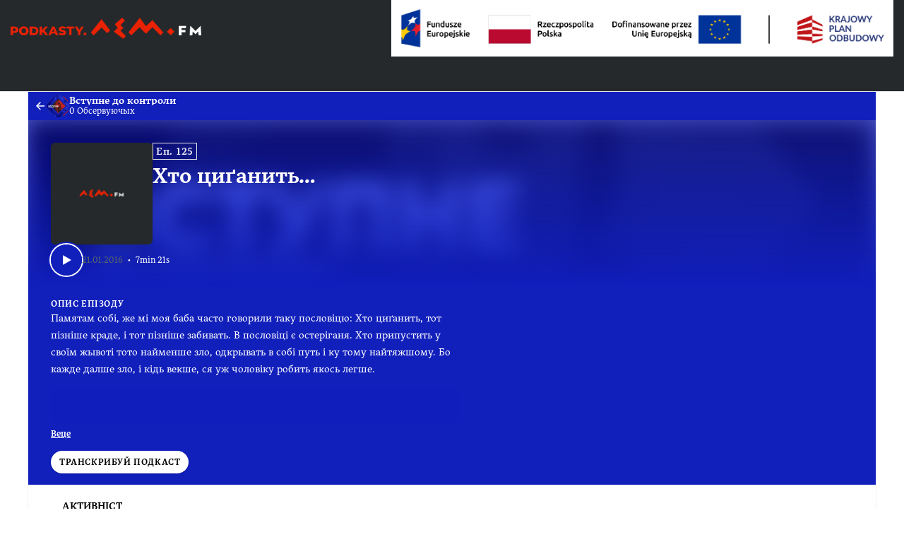

--- FILE ---
content_type: text/html; charset=UTF-8
request_url: https://podkasty.lem.fm/@vstupnedokontroli/episodes/hto-ciganit/activity
body_size: 5514
content:

<!DOCTYPE html>
<html lang="ru-UA">

<head>
    <meta charset="UTF-8"/>
    <meta name="viewport" content="width=device-width, initial-scale=1.0"/>
    <link rel="icon" type="image/x-icon" href="https://podkasty.lem.fm/favicon.ico" />
    <link rel="apple-touch-icon" href="https://podkasty.lem.fm/icon-180.png">
    <link rel="manifest" href="/@vstupnedokontroli/manifest.webmanifest">
    <meta name="theme-color" content="#009486">
    <script>
    // Check that service workers are supported
    if ('serviceWorker' in navigator) {
        // Use the window load event to keep the page load performant
        window.addEventListener('load', () => {
            navigator.serviceWorker.register('/sw.js');
        });
    }
    </script>

    <title>Хто циґанить…</title>
<meta name="title" content="Хто циґанить…" />
<meta name="description" content="Памятам собі, же мі моя баба часто говорили таку пословіцю: Хто циґанить, тот пізніше краде, і тот пізніше забивать. В пословіці є остеріганя. Хто припустить у своїм жывоті тото найменше зло, одкрывать в собі путь і ку тому найтяжшому. Бо кажде далше зло, і кідь векше, ся уж чоловіку робить якось легше." />
<link rel="canonical" href="https://podkasty.lem.fm/@vstupnedokontroli/episodes/hto-ciganit" />
<meta name="article:published_time" content="2016-01-21T00:00:00+0000" />
<meta name="article:modified_time" content="2023-03-08T12:42:40+0000" />
<link rel="alternate" type="application/activity+json" href="https://podkasty.lem.fm/@vstupnedokontroli/episodes/hto-ciganit" />
<meta property="twitter:title" content="Хто циґанить…" />
<meta property="twitter:description" content="Памятам собі, же мі моя баба часто говорили таку пословіцю: Хто циґанить, тот пізніше краде, і тот пізніше забивать. В пословіці є остеріганя. Хто припустить у своїм жывоті тото найменше зло, одкрывать в собі путь і ку тому найтяжшому. Бо кажде далше зло, і кідь векше, ся уж чоловіку робить якось легше." />
<meta property="twitter:card" content="player" />
<meta property="twitter:image" content="https://podkasty.lem.fm/media/podcasts/vstupnedokontroli/hto-ciganit_og.jpeg" />
<meta property="twitter:audio:partner" content="Wydawca - Stowarzyszenie Ruska Bursa" />
<meta property="twitter:audio:artist_name" content="LEM.FM" />
<meta property="twitter:player" content="https://podkasty.lem.fm/@vstupnedokontroli/episodes/hto-ciganit/embed/light" />
<meta property="twitter:player:width" content="485" />
<meta property="twitter:player:height" content="112" />
<meta property="og:title" content="Хто циґанить…" />
<meta property="og:description" content="Памятам собі, же мі моя баба часто говорили таку пословіцю: Хто циґанить, тот пізніше краде, і тот пізніше забивать. В пословіці є остеріганя. Хто припустить у своїм жывоті тото найменше зло, одкрывать в собі путь і ку тому найтяжшому. Бо кажде далше зло, і кідь векше, ся уж чоловіку робить якось легше." />
<meta property="og:image" content="https://podkasty.lem.fm/media/podcasts/vstupnedokontroli/hto-ciganit_og.jpeg" />
<meta property="og:site_name" content="lem.fm - Радийо Руской Бурсы" />
<meta property="og:image:width" content="1200" />
<meta property="og:image:height" content="1200" />
<meta property="og:locale" content="pl" />
<meta property="og:audio" content="https://podkasty.lem.fm/audio/@vstupnedokontroli/hto-ciganit.mp3?_from=-+Open+Graph+-" />
<meta property="og:audio:type" content="audio/mpeg" />
<link rel="alternate" type="application/json+oembed" href="https://podkasty.lem.fm/@vstupnedokontroli/episodes/hto-ciganit/oembed.json" title="Хто циґанить… oEmbed json" />
<link rel="alternate" type="text/xml+oembed" href="https://podkasty.lem.fm/@vstupnedokontroli/episodes/hto-ciganit/oembed.xml" title="Хто циґанить… oEmbed xml" />
<script type="application/ld+json">{"@context":"https:\/\/schema.org","@graph":[{"url":"https:\/\/podkasty.lem.fm\/@vstupnedokontroli\/episodes\/hto-ciganit","name":"\u0425\u0442\u043e \u0446\u0438\u0491\u0430\u043d\u0438\u0442\u044c\u2026","image":"https:\/\/podkasty.lem.fm\/media\/podcasts\/vstupnedokontroli\/hto-ciganit_feed.jpeg","description":"\u041f\u0430\u043c\u044f\u0442\u0430\u043c \u0441\u043e\u0431\u0456, \u0436\u0435 \u043c\u0456 \u043c\u043e\u044f \u0431\u0430\u0431\u0430 \u0447\u0430\u0441\u0442\u043e \u0433\u043e\u0432\u043e\u0440\u0438\u043b\u0438 \u0442\u0430\u043a\u0443 \u043f\u043e\u0441\u043b\u043e\u0432\u0456\u0446\u044e: \u0425\u0442\u043e \u0446\u0438\u0491\u0430\u043d\u0438\u0442\u044c, \u0442\u043e\u0442 \u043f\u0456\u0437\u043d\u0456\u0448\u0435 \u043a\u0440\u0430\u0434\u0435, \u0456 \u0442\u043e\u0442 \u043f\u0456\u0437\u043d\u0456\u0448\u0435 \u0437\u0430\u0431\u0438\u0432\u0430\u0442\u044c. \u0412 \u043f\u043e\u0441\u043b\u043e\u0432\u0456\u0446\u0456 \u0454 \u043e\u0441\u0442\u0435\u0440\u0456\u0433\u0430\u043d\u044f. \u0425\u0442\u043e \u043f\u0440\u0438\u043f\u0443\u0441\u0442\u0438\u0442\u044c \u0443 \u0441\u0432\u043e\u0457\u043c \u0436\u044b\u0432\u043e\u0442\u0456 \u0442\u043e\u0442\u043e \u043d\u0430\u0439\u043c\u0435\u043d\u0448\u0435 \u0437\u043b\u043e, \u043e\u0434\u043a\u0440\u044b\u0432\u0430\u0442\u044c \u0432 \u0441\u043e\u0431\u0456 \u043f\u0443\u0442\u044c \u0456 \u043a\u0443 \u0442\u043e\u043c\u0443 \u043d\u0430\u0439\u0442\u044f\u0436\u0448\u043e\u043c\u0443. \u0411\u043e \u043a\u0430\u0436\u0434\u0435 \u0434\u0430\u043b\u0448\u0435 \u0437\u043b\u043e, \u0456 \u043a\u0456\u0434\u044c \u0432\u0435\u043a\u0448\u0435, \u0441\u044f \u0443\u0436 \u0447\u043e\u043b\u043e\u0432\u0456\u043a\u0443 \u0440\u043e\u0431\u0438\u0442\u044c \u044f\u043a\u043e\u0441\u044c \u043b\u0435\u0433\u0448\u0435.","datePublished":"2016-01-21T00:00:00+0000","timeRequired":"P0DT0H7M21S","duration":"P0DT0H7M21S","associatedMedia":{"contentUrl":"https:\/\/podkasty.lem.fm\/audio\/@vstupnedokontroli\/hto-ciganit.mp3","@type":"MediaObject","@context":"https:\/\/schema.org\/"},"partOfSeries":{"name":"\u0412\u0441\u0442\u0443\u043f\u043d\u0435 \u0434\u043e \u043a\u043e\u043d\u0442\u0440\u043e\u043b\u0438","url":"https:\/\/podkasty.lem.fm\/@vstupnedokontroli","@type":"PodcastSeries","@context":"https:\/\/schema.org\/"},"@type":"PodcastEpisode","@context":"https:\/\/schema.org\/"}]}</script>
    <link rel='stylesheet' type='text/css' href='/themes/colors' />
        <link rel="stylesheet" href="/assets/index-137e26bd.css"/>        <script type="module" src="/assets/Dropdown-a2923de6.js"></script>    <script type="module" src="/assets/Tooltip-a71f8845.js"></script>    <script type="module" src="/assets/app.ts-03d8150c.js"></script>        <script type="module" src="/assets/Time-f0d4f898.js"></script>    <script type="module" src="/assets/Tooltip-a71f8845.js"></script>    <script type="module" src="/assets/podcast.ts-a78c2e85.js"></script>        <link rel="stylesheet" href="/assets/light-628cde6c.css"/>    <script type="module" src="/assets/light-f587b8b0.js"></script>    <script type="module" src="/assets/query-assigned-elements-f83fdf4a.js"></script>    <script type="module" src="/assets/play-episode-button-a7e0abfa.js"></script>    <script type="module" src="/assets/audio-player.ts-d208f4bb.js"></script></head>

<body class="flex flex-col min-h-screen mx-auto bg-base theme-pine">
        <header class="text-white border-b bg-header border-subtle"  style="min-height: 130px">
    <div class="nav-container flex flex-wrap items-center justify-between mx-auto gap-7">
        <!-- Logo po lewej stronie -->
        <h1 class="flex items-center">
            <a href="/" class="main-logo">
                <img src="/assets/images/main_logo-1.png" alt="Main Logo" style="width: auto; height: 30px;",padding: 0px 0>
            </a>
        </h1>
        
        <!-- Logo po prawej stronie -->
        <div class="additional-logo">
            <img src="/assets/images/FE_RP_UE_KPO_rgb_poziom_kolor_png.png" alt="Additional Logo" style="width: auto; height: 80px;">
        </div>
    </div>
</header>   <div class="flex-1 mx-auto container">
       <nav class="flex items-center justify-between h-10 col-start-2 text-white bg-header">
           <a href="/@vstupnedokontroli/episodes" class="flex items-center h-full min-w-0 px-2 gap-x-2 focus:ring-accent focus:ring-inset" title="Верний до епізодів Вступне до контроли">
               <svg class="text-lg flex-shrink-0" viewBox="0 0 24 24" fill="currentColor" width="1em" height="1em"><g><path fill="none" d="M0 0h24v24H0z"/><path d="M7.828 11H20v2H7.828l5.364 5.364-1.414 1.414L4 12l7.778-7.778 1.414 1.414z"/></g></svg>               <div class="flex items-center min-w-0 gap-x-2">
                   <img class="w-8 h-8 rounded-full" src="https://podkasty.lem.fm/media/podcasts/vstupnedokontroli/cover_tiny.webp" alt="Вступне до контроли" loading="lazy" />
                   <div class="flex flex-col overflow-hidden">
                       <span class="text-sm font-semibold leading-none truncate">Вступне до контроли</span>
                       <span class="text-xs">0 Обсервуючых</span>
                   </div>
               </div>
           </a>
           <div class="inline-flex items-center self-end h-full px-2 gap-x-2">
               <!--               -->           </div>
       </nav>
       <header class="relative z-50 flex flex-col col-start-2 px-8 pt-8 pb-4 overflow-hidden bg-accent-base/75 gap-y-4">
           <div class="absolute top-0 left-0 w-full h-full bg-center bg-no-repeat bg-cover blur-lg mix-blend-overlay filter grayscale" style="background-image: url('https://podkasty.lem.fm/media/podcasts/vstupnedokontroli/banner_small.webp');"></div>
           <div class="absolute top-0 left-0 w-full h-full bg-gradient-to-t from-background-header to-transparent"></div>
           <div class="z-10 flex flex-col items-start gap-y-2 gap-x-4 sm:flex-row">
               <div class="relative flex-shrink-0">
                                                         <img src="https://podkasty.lem.fm/media/podcasts/vstupnedokontroli/hto-ciganit_medium.webp" alt="Хто циґанить…" class="flex-shrink-0 rounded-md shadow-xl h-36 aspect-square" loading="lazy" />
               </div>
               <div class="flex flex-col items-start w-full min-w-0 text-white">
                   <abbr class="tracking-wider text-sm leading-none font-semibold px-1 py-1 text-white/90 border !no-underline border-subtle" title="Епізод 125" data-tooltip="bottom">Еп. 125</abbr>                   <h1 class="inline-flex items-baseline max-w-lg mt-2 text-2xl font-bold sm:leading-none sm:text-3xl font-display line-clamp-2" title="Хто циґанить…">Хто циґанить…</h1>
                   <div class="flex items-center w-full mt-4 gap-x-8">
                                                                 </div>
               </div>
           </div>
           <div class="z-10 inline-flex items-center text-white gap-x-4">
               <play-episode-button
                       class="ring-accent circle-border"
                       id="1118"
                       imageSrc="https://podkasty.lem.fm/media/podcasts/vstupnedokontroli/hto-ciganit_thumbnail.webp"
                       title="Хто циґанить…"
                       podcast="Вступне до контроли"
                       src="https://podkasty.lem.fm/audio/@vstupnedokontroli/hto-ciganit.mp3?_from=-+Website+-"
                       mediaType="audio/mpeg"
                       playLabel="Грай"
                       playingLabel="Грат"></play-episode-button>
                            <div class="text-xs">
                              <span class="text-xs whitespace-nowrap text-skin-muted">
                                   21.01.2016                             </span>
                            <span class="mx-1">•</span>
                          <time datetime="PT441.473S">
                        7min 21s                       </time>
                        </div>
           </div>

       </header>

       <div class="col-start-2 px-8 py-4 text-white bg-header">
           <h2 class="text-xs font-bold tracking-wider uppercase whitespace-pre-line font-display">Опис епізоду</h2>
                              <div class="see-more" style="--content-height: 10rem">
        <input id="see-more-checkbox" type="checkbox" class="see-more__checkbox" aria-hidden="true">
        <div class="mb-2 see-more__content max-w-xl prose-sm text-white"><div class="see-more_content-fade"></div><p>Памятам собі, же мі моя баба часто говорили таку пословіцю: Хто циґанить, тот пізніше краде, і тот пізніше забивать. В пословіці є остеріганя. Хто припустить у своїм жывоті тото найменше зло, одкрывать в собі путь і ку тому найтяжшому. Бо кажде далше зло, і кідь векше, ся уж чоловіку робить якось легше.</p>
</div>
        <label for="see-more-checkbox" class="see-more__label" data-see-more="Веце" data-see-less="Меньше" aria-hidden="true"></label>
    </div>
           
         <form action="/@vstupnedokontroli/episodes/hto-ciganit/podcast-send-email" method="post">
           <button type="submit" style="margin-top: 16px;" class="btn btn-primary group inline-flex items-center px-3 leading-8 text-xs tracking-wider font-semibold text-black uppercase rounded-full shadow focus:ring-accent bg-white" >Транскрибуй подкаст</button>
         </form>
         
         

       </div>
       <nav class="sticky z-40 flex col-start-2 pt-4 shadow bg-elevated md:px-8 gap-x-2 md:gap-x-4 -top-4 rounded-conditional-b-xl">
                    <a href="/@vstupnedokontroli/episodes/hto-ciganit/activity" class="px-4 py-1 text-sm font-semibold uppercase focus:ring-accent border-b-4 border-b-4 text-black border-accent-base">Активніст</a>
        <button type="button" class="p-2 ml-auto rotate-180 rounded-full md:hidden focus:ring-accent" data-sidebar-toggler="toggler" aria-label="Przełącz pasek boczny"><svg viewBox="0 0 24 24" fill="currentColor" width="1em" height="1em"><g><path fill="none" d="M0 0h24v24H0z"/><path d="M3 4h18v2H3V4zm0 7h12v2H3v-2zm0 7h18v2H3v-2z"/></g></svg></button>
</nav>
              <div class="relative grid items-start flex-1 col-start-2 grid-cols-podcastMain gap-x-6">
           <main class="w-full col-start-1 row-start-1 py-6 col-span-full md:col-span-1">
               

<div class="flex flex-col gap-y-4">
            <article class="relative z-10 w-full shadow bg-elevated sm:rounded-conditional-2xl">
    <header class="flex px-6 py-4 gap-x-2">
        <img src="https://podkasty.lem.fm/media/podcasts/vstupnedokontroli/cover_federation.jpeg" alt="Вступне до контроли" class="w-10 h-10 rounded-full aspect-square" loading="lazy" />
        <div class="flex flex-col min-w-0">
            <a href="https://podkasty.lem.fm/@vstupnedokontroli" class="flex items-baseline hover:underline" >
                <span class="mr-2 font-semibold truncate">Вступне до контроли</span>
                <span class="text-sm truncate text-skin-muted">@vstupnedokontroli</span>
            </a>
            <a href="/@vstupnedokontroli/posts/a2a93492-dfc8-4e85-80ce-3b872aeb4fb1"
            class="text-xs text-skin-muted">
            <span class="text-xs text-skin-muted">
    21.01.2016</span>
            </a>
        </div>
    </header>
            <div class="px-6 mb-4 post-content"></div>
                <div class="flex items-center border-y border-subtle">
    <div class="relative">
        <time class="absolute px-1 text-sm font-semibold text-white rounded bg-black/75 bottom-2 right-2" datetime="PT441.473S">
            7:21        </time>
                <img
            src="https://podkasty.lem.fm/media/podcasts/vstupnedokontroli/hto-ciganit_thumbnail.webp"
            alt="Хто циґанить…" class="w-24 h-24 aspect-square" loading="lazy" />
    </div>
    <div class="flex flex-col flex-1 px-4 py-2">
        <div class="inline-flex">
            <abbr class="tracking-wider text-xs font-semibold text-skin-muted px-1 border border-subtle mr-2 !no-underline" title="Епізод 125" data-tooltip="bottom">Еп. 125</abbr>            <span class="text-xs whitespace-nowrap text-skin-muted">
    21.01.2016</span>
        </div>
        <a href="https://podkasty.lem.fm/@vstupnedokontroli/episodes/hto-ciganit/activity" class="flex items-baseline font-semibold line-clamp-2" title="Хто циґанить…">Хто циґанить…</a>
    </div>
            <play-episode-button
            class="mr-4"
            id="0_1118"
            imageSrc="https://podkasty.lem.fm/media/podcasts/vstupnedokontroli/hto-ciganit_thumbnail.webp"
            title="Хто циґанить…"
            podcast="Вступне до контроли"
            src="https://podkasty.lem.fm/audio/@vstupnedokontroli/hto-ciganit.mp3?_from=-+Website+-"
            mediaType="audio/mpeg"
            playLabel="Грай"
            playingLabel="Грат"></play-episode-button>
    </div>
    </article>
    </div>

           </main>
           <div data-sidebar-toggler="backdrop" class="absolute top-0 left-0 z-10 hidden w-full h-full bg-backdrop/75 md:hidden" role="button" tabIndex="0" aria-label="Заприй"></div>
           <div data-sidebar-toggler="backdrop" class="absolute top-0 left-0 z-10 hidden w-full h-full bg-backdrop/75 md:hidden"
     role="button" tabIndex="0" aria-label="Заприй"></div>
<aside id="podcast-sidebar" data-sidebar-toggler="sidebar" data-toggle-class="hidden" data-hide-class="hidden"
       class="z-20 hidden h-full col-span-1 col-start-2 row-start-1 p-4 py-6 shadow-2xl md:shadow-none md:block bg-base">
    <div class="sticky z-10 bg-base top-12">
        <div class="mb-6">
            <a href="https://podkasty.lem.fm/@vstupnedokontroli/feed.xml"
               class="inline-flex items-center mb-6 text-sm font-semibold focus:ring-accent text-skin-muted hover:text-skin-base group"
               target="_blank" rel="noopener noreferrer">
                <svg class=" mr-2 bg-orange-500 text-xl text-white group-hover:bg-orange-700 p-1 w-6 h-6 inline-flex items-center justify-center rounded-lg" viewBox="0 0 24 24" fill="currentColor" width="1em" height="1em"><g><path fill="none" d="M0 0h24v24H0z"/><path d="M3 3c9.941 0 18 8.059 18 18h-3c0-8.284-6.716-15-15-15V3zm0 7c6.075 0 11 4.925 11 11h-3a8 8 0 0 0-8-8v-3zm0 7a4 4 0 0 1 4 4H3v-4z"/></g></svg>Адрес RSS Подкасту            </a>
            <div class="fb-share-button w-full mb-6 inline-flex" data-href="https://podkasty.radiojazz.fm/@miszmasz" data-layout="button" data-lazy="true"
                 data-size="large">
                <a target="_blank"
                   href="https://www.facebook.com/sharer/sharer.php?u=https://podkasty.lem.fm/@vstupnedokontroli/episodes/hto-ciganit/activity%2F&amp;src=sdkpreparse"
                   class="fb-xfbml-parse-ignore">Шеруй</a>
            </div>
        </div>
        
                <footer class="container flex justify-between px-2 py-4 mx-auto text-sm text-right border-t border-subtle">
        <nav class=""><a href="https://podkasty.lem.fm" class="px-2 py-1 underline hover:no-underline focus:ring-accent">Початок</a></nav>         <small>
        Ідий до порталю
            <a href="https://lem.fm" class="inline-flex font-semibold hover:underline focus:ring-accent" target="_blank" rel="noreferrer noopener">
            ЛЕМ.fm
            </a>
        </small>
        </footer>
    </div>
</aside>
       </div>
       <div id="persons-list" class="fixed top-0 left-0 z-50 flex items-center justify-center hidden w-screen h-screen">
    <div
    class="absolute w-full h-full bg-backdrop/75"
    role="button"
    data-toggle="persons-list"
    data-toggle-class="hidden"
    aria-label="Заприй"></div>
    <div class="z-10 w-full max-w-xl rounded-lg shadow-2xl bg-elevated">
        <div class="flex justify-between px-4 py-2 border-b border-subtle">
            <h3 class="self-center text-lg">Особы</h3>
            <button
            data-toggle="persons-list"
            data-toggle-class="hidden"
            aria-label="Заприй"
            class="self-start p-1 text-2xl"><svg viewBox="0 0 24 24" fill="currentColor" width="1em" height="1em"><g><path fill="none" d="M0 0h24v24H0z"/><path d="M12 10.586l4.95-4.95 1.414 1.414-4.95 4.95 4.95 4.95-1.414 1.414-4.95-4.95-4.95 4.95-1.414-1.414 4.95-4.95-4.95-4.95L7.05 5.636z"/></g></svg></button>
        </div>
        <div class="flex flex-col items-start p-4 gap-y-4">
                    </div>
    </div>
</div>          </div>
</body>
